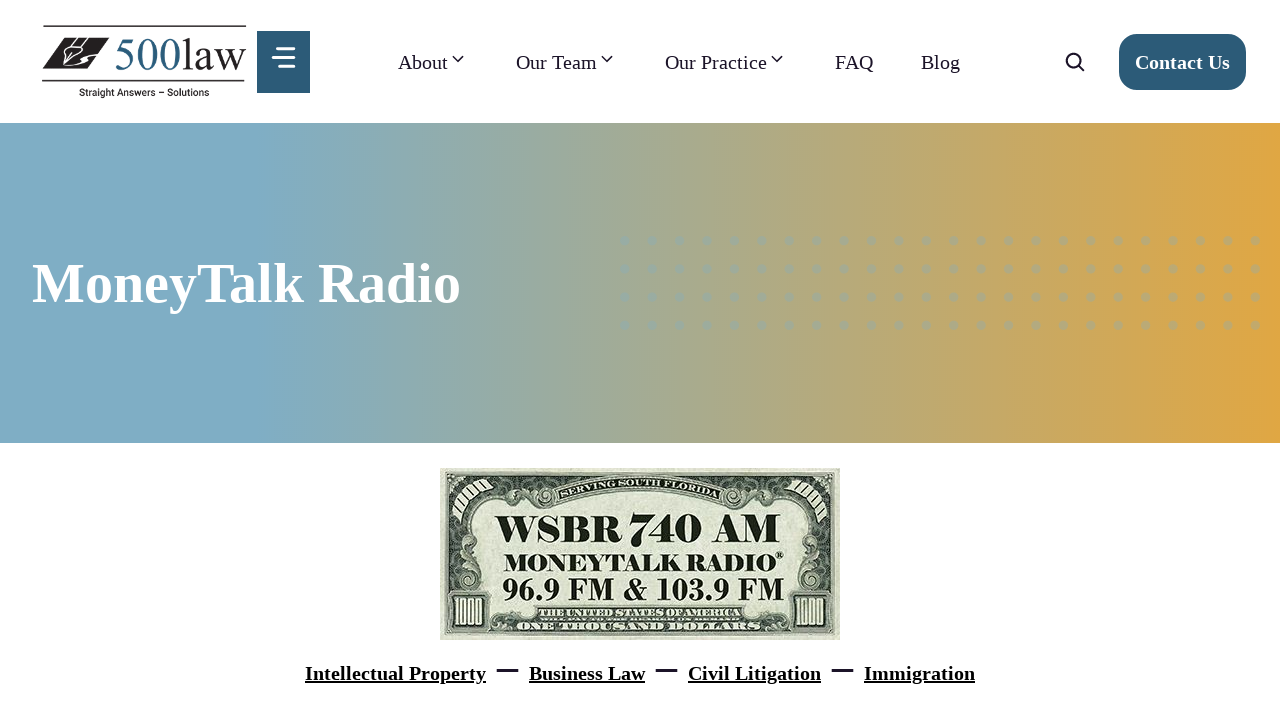

--- FILE ---
content_type: text/html; charset=UTF-8
request_url: https://500law.com/moneytalk-radio/
body_size: 18472
content:
<!DOCTYPE html>
<html lang="en-US" prefix="og: https://ogp.me/ns#">
<head>
	<meta charset="UTF-8">
		<style>img:is([sizes="auto" i], [sizes^="auto," i]) { contain-intrinsic-size: 3000px 1500px }</style>
	<meta name="viewport" content="width=device-width, initial-scale=1">
<!-- Search Engine Optimization by Rank Math PRO - https://rankmath.com/ -->
<title>Legal News &amp; Review | Santucci Priore, P.L.</title>
<meta name="description" content="Listen to “Legal News &amp; Review,” with hosts Michael I. Santucci, Philip Bell and Gary Singer and Gary Ostrow."/>
<meta name="robots" content="follow, index, max-snippet:-1, max-video-preview:-1, max-image-preview:large"/>
<link rel="canonical" href="https://500law.com/moneytalk-radio/" />
<meta property="og:locale" content="en_US" />
<meta property="og:type" content="article" />
<meta property="og:title" content="Legal News &amp; Review | Santucci Priore" />
<meta property="og:description" content="Listen to “Legal News &amp; Review,” recipient of the Florida Bar’s Award of Excellence, with hosts Michael I. Santucci, Philip Bell and Gary Singer and Gary Ostrow." />
<meta property="og:url" content="https://500law.com/moneytalk-radio/" />
<meta property="og:site_name" content="500Law" />
<meta property="og:updated_time" content="2025-09-22T03:50:58+00:00" />
<meta property="og:image" content="https://500law.com/wp-content/uploads/2017/03/image001-1024x1024.jpg" />
<meta property="og:image:secure_url" content="https://500law.com/wp-content/uploads/2017/03/image001-1024x1024.jpg" />
<meta property="og:image:width" content="1024" />
<meta property="og:image:height" content="1024" />
<meta property="og:image:alt" content="MoneyTalk Radio" />
<meta property="og:image:type" content="image/jpeg" />
<meta property="article:published_time" content="2017-03-08T16:30:53+00:00" />
<meta property="article:modified_time" content="2025-09-22T03:50:58+00:00" />
<meta name="twitter:card" content="summary_large_image" />
<meta name="twitter:title" content="Legal News &amp; Review | Santucci Priore" />
<meta name="twitter:description" content="Listen to “Legal News &amp; Review,” recipient of the Florida Bar’s Award of Excellence, with hosts Michael I. Santucci, Philip Bell and Gary Singer and Gary Ostrow." />
<meta name="twitter:image" content="https://500law.com/wp-content/uploads/2017/03/image001-1024x1024.jpg" />
<meta name="twitter:label1" content="Time to read" />
<meta name="twitter:data1" content="Less than a minute" />
<script type="application/ld+json" class="rank-math-schema-pro">{"@context":"https://schema.org","@graph":[{"@type":["Person","Organization"],"@id":"https://500law.com/#person","name":"Santucci Priore, PL","logo":{"@type":"ImageObject","@id":"https://500law.com/#logo","url":"https://500law.com/wp-content/uploads/2023/01/cropped-cropped-500-Law_logo-FINAL-2-1-150x80.png","contentUrl":"https://500law.com/wp-content/uploads/2023/01/cropped-cropped-500-Law_logo-FINAL-2-1-150x80.png","caption":"500Law","inLanguage":"en-US"},"image":{"@type":"ImageObject","@id":"https://500law.com/#logo","url":"https://500law.com/wp-content/uploads/2023/01/cropped-cropped-500-Law_logo-FINAL-2-1-150x80.png","contentUrl":"https://500law.com/wp-content/uploads/2023/01/cropped-cropped-500-Law_logo-FINAL-2-1-150x80.png","caption":"500Law","inLanguage":"en-US"}},{"@type":"WebSite","@id":"https://500law.com/#website","url":"https://500law.com","name":"500Law","publisher":{"@id":"https://500law.com/#person"},"inLanguage":"en-US"},{"@type":"ImageObject","@id":"https://500law.com/wp-content/uploads/2017/03/image001.jpg","url":"https://500law.com/wp-content/uploads/2017/03/image001.jpg","width":"400","height":"172","inLanguage":"en-US"},{"@type":"WebPage","@id":"https://500law.com/moneytalk-radio/#webpage","url":"https://500law.com/moneytalk-radio/","name":"Legal News &amp; Review | Santucci Priore, P.L.","datePublished":"2017-03-08T16:30:53+00:00","dateModified":"2025-09-22T03:50:58+00:00","isPartOf":{"@id":"https://500law.com/#website"},"primaryImageOfPage":{"@id":"https://500law.com/wp-content/uploads/2017/03/image001.jpg"},"inLanguage":"en-US"},{"@type":"Person","@id":"https://500law.com/moneytalk-radio/#author","name":"500law","image":{"@type":"ImageObject","@id":"https://secure.gravatar.com/avatar/7784f1ac282140b0cefe8fc9cf74113bb98a2c4de11d22353cd3b151ae372995?s=96&amp;d=mm&amp;r=g","url":"https://secure.gravatar.com/avatar/7784f1ac282140b0cefe8fc9cf74113bb98a2c4de11d22353cd3b151ae372995?s=96&amp;d=mm&amp;r=g","caption":"500law","inLanguage":"en-US"}},{"@type":"Article","headline":"Legal News &amp; Review | Santucci Priore, P.L.","datePublished":"2017-03-08T16:30:53+00:00","dateModified":"2025-09-22T03:50:58+00:00","author":{"@id":"https://500law.com/moneytalk-radio/#author","name":"500law"},"publisher":{"@id":"https://500law.com/#person"},"description":"Listen to \u201cLegal News &amp; Review,\u201d with hosts Michael I. Santucci, Philip Bell and Gary Singer and Gary Ostrow.","name":"Legal News &amp; Review | Santucci Priore, P.L.","@id":"https://500law.com/moneytalk-radio/#richSnippet","isPartOf":{"@id":"https://500law.com/moneytalk-radio/#webpage"},"image":{"@id":"https://500law.com/wp-content/uploads/2017/03/image001.jpg"},"inLanguage":"en-US","mainEntityOfPage":{"@id":"https://500law.com/moneytalk-radio/#webpage"}}]}</script>
<!-- /Rank Math WordPress SEO plugin -->

<link rel="alternate" type="application/rss+xml" title="500law &raquo; Feed" href="https://500law.com/feed/" />
<link rel="alternate" type="application/rss+xml" title="500law &raquo; Comments Feed" href="https://500law.com/comments/feed/" />
<script>
window._wpemojiSettings = {"baseUrl":"https:\/\/s.w.org\/images\/core\/emoji\/16.0.1\/72x72\/","ext":".png","svgUrl":"https:\/\/s.w.org\/images\/core\/emoji\/16.0.1\/svg\/","svgExt":".svg","source":{"concatemoji":"https:\/\/500law.com\/wp-includes\/js\/wp-emoji-release.min.js?ver=6.8.3"}};
/*! This file is auto-generated */
!function(s,n){var o,i,e;function c(e){try{var t={supportTests:e,timestamp:(new Date).valueOf()};sessionStorage.setItem(o,JSON.stringify(t))}catch(e){}}function p(e,t,n){e.clearRect(0,0,e.canvas.width,e.canvas.height),e.fillText(t,0,0);var t=new Uint32Array(e.getImageData(0,0,e.canvas.width,e.canvas.height).data),a=(e.clearRect(0,0,e.canvas.width,e.canvas.height),e.fillText(n,0,0),new Uint32Array(e.getImageData(0,0,e.canvas.width,e.canvas.height).data));return t.every(function(e,t){return e===a[t]})}function u(e,t){e.clearRect(0,0,e.canvas.width,e.canvas.height),e.fillText(t,0,0);for(var n=e.getImageData(16,16,1,1),a=0;a<n.data.length;a++)if(0!==n.data[a])return!1;return!0}function f(e,t,n,a){switch(t){case"flag":return n(e,"\ud83c\udff3\ufe0f\u200d\u26a7\ufe0f","\ud83c\udff3\ufe0f\u200b\u26a7\ufe0f")?!1:!n(e,"\ud83c\udde8\ud83c\uddf6","\ud83c\udde8\u200b\ud83c\uddf6")&&!n(e,"\ud83c\udff4\udb40\udc67\udb40\udc62\udb40\udc65\udb40\udc6e\udb40\udc67\udb40\udc7f","\ud83c\udff4\u200b\udb40\udc67\u200b\udb40\udc62\u200b\udb40\udc65\u200b\udb40\udc6e\u200b\udb40\udc67\u200b\udb40\udc7f");case"emoji":return!a(e,"\ud83e\udedf")}return!1}function g(e,t,n,a){var r="undefined"!=typeof WorkerGlobalScope&&self instanceof WorkerGlobalScope?new OffscreenCanvas(300,150):s.createElement("canvas"),o=r.getContext("2d",{willReadFrequently:!0}),i=(o.textBaseline="top",o.font="600 32px Arial",{});return e.forEach(function(e){i[e]=t(o,e,n,a)}),i}function t(e){var t=s.createElement("script");t.src=e,t.defer=!0,s.head.appendChild(t)}"undefined"!=typeof Promise&&(o="wpEmojiSettingsSupports",i=["flag","emoji"],n.supports={everything:!0,everythingExceptFlag:!0},e=new Promise(function(e){s.addEventListener("DOMContentLoaded",e,{once:!0})}),new Promise(function(t){var n=function(){try{var e=JSON.parse(sessionStorage.getItem(o));if("object"==typeof e&&"number"==typeof e.timestamp&&(new Date).valueOf()<e.timestamp+604800&&"object"==typeof e.supportTests)return e.supportTests}catch(e){}return null}();if(!n){if("undefined"!=typeof Worker&&"undefined"!=typeof OffscreenCanvas&&"undefined"!=typeof URL&&URL.createObjectURL&&"undefined"!=typeof Blob)try{var e="postMessage("+g.toString()+"("+[JSON.stringify(i),f.toString(),p.toString(),u.toString()].join(",")+"));",a=new Blob([e],{type:"text/javascript"}),r=new Worker(URL.createObjectURL(a),{name:"wpTestEmojiSupports"});return void(r.onmessage=function(e){c(n=e.data),r.terminate(),t(n)})}catch(e){}c(n=g(i,f,p,u))}t(n)}).then(function(e){for(var t in e)n.supports[t]=e[t],n.supports.everything=n.supports.everything&&n.supports[t],"flag"!==t&&(n.supports.everythingExceptFlag=n.supports.everythingExceptFlag&&n.supports[t]);n.supports.everythingExceptFlag=n.supports.everythingExceptFlag&&!n.supports.flag,n.DOMReady=!1,n.readyCallback=function(){n.DOMReady=!0}}).then(function(){return e}).then(function(){var e;n.supports.everything||(n.readyCallback(),(e=n.source||{}).concatemoji?t(e.concatemoji):e.wpemoji&&e.twemoji&&(t(e.twemoji),t(e.wpemoji)))}))}((window,document),window._wpemojiSettings);
</script>
<link rel='stylesheet' id='generatepress-fonts-css' href='https://500law.com/wp-content/uploads/generatepress/fonts/fonts.css?ver=1758496236' media='all' />
<style id='wp-emoji-styles-inline-css'>

	img.wp-smiley, img.emoji {
		display: inline !important;
		border: none !important;
		box-shadow: none !important;
		height: 1em !important;
		width: 1em !important;
		margin: 0 0.07em !important;
		vertical-align: -0.1em !important;
		background: none !important;
		padding: 0 !important;
	}
</style>
<link rel='stylesheet' id='wp-block-library-css' href='https://500law.com/wp-includes/css/dist/block-library/style.min.css?ver=6.8.3' media='all' />
<style id='classic-theme-styles-inline-css'>
/*! This file is auto-generated */
.wp-block-button__link{color:#fff;background-color:#32373c;border-radius:9999px;box-shadow:none;text-decoration:none;padding:calc(.667em + 2px) calc(1.333em + 2px);font-size:1.125em}.wp-block-file__button{background:#32373c;color:#fff;text-decoration:none}
</style>
<style id='safe-svg-svg-icon-style-inline-css'>
.safe-svg-cover{text-align:center}.safe-svg-cover .safe-svg-inside{display:inline-block;max-width:100%}.safe-svg-cover svg{fill:currentColor;height:100%;max-height:100%;max-width:100%;width:100%}

</style>
<style id='global-styles-inline-css'>
:root{--wp--preset--aspect-ratio--square: 1;--wp--preset--aspect-ratio--4-3: 4/3;--wp--preset--aspect-ratio--3-4: 3/4;--wp--preset--aspect-ratio--3-2: 3/2;--wp--preset--aspect-ratio--2-3: 2/3;--wp--preset--aspect-ratio--16-9: 16/9;--wp--preset--aspect-ratio--9-16: 9/16;--wp--preset--color--black: #000000;--wp--preset--color--cyan-bluish-gray: #abb8c3;--wp--preset--color--white: #ffffff;--wp--preset--color--pale-pink: #f78da7;--wp--preset--color--vivid-red: #cf2e2e;--wp--preset--color--luminous-vivid-orange: #ff6900;--wp--preset--color--luminous-vivid-amber: #fcb900;--wp--preset--color--light-green-cyan: #7bdcb5;--wp--preset--color--vivid-green-cyan: #00d084;--wp--preset--color--pale-cyan-blue: #8ed1fc;--wp--preset--color--vivid-cyan-blue: #0693e3;--wp--preset--color--vivid-purple: #9b51e0;--wp--preset--color--contrast: var(--contrast);--wp--preset--color--contrast-2: var(--contrast-2);--wp--preset--color--contrast-3: var(--contrast-3);--wp--preset--color--base: var(--base);--wp--preset--color--base-2: var(--base-2);--wp--preset--color--base-3: var(--base-3);--wp--preset--color--accent: var(--accent);--wp--preset--color--accent-2: var(--accent-2);--wp--preset--color--accent-3: var(--accent-3);--wp--preset--gradient--vivid-cyan-blue-to-vivid-purple: linear-gradient(135deg,rgba(6,147,227,1) 0%,rgb(155,81,224) 100%);--wp--preset--gradient--light-green-cyan-to-vivid-green-cyan: linear-gradient(135deg,rgb(122,220,180) 0%,rgb(0,208,130) 100%);--wp--preset--gradient--luminous-vivid-amber-to-luminous-vivid-orange: linear-gradient(135deg,rgba(252,185,0,1) 0%,rgba(255,105,0,1) 100%);--wp--preset--gradient--luminous-vivid-orange-to-vivid-red: linear-gradient(135deg,rgba(255,105,0,1) 0%,rgb(207,46,46) 100%);--wp--preset--gradient--very-light-gray-to-cyan-bluish-gray: linear-gradient(135deg,rgb(238,238,238) 0%,rgb(169,184,195) 100%);--wp--preset--gradient--cool-to-warm-spectrum: linear-gradient(135deg,rgb(74,234,220) 0%,rgb(151,120,209) 20%,rgb(207,42,186) 40%,rgb(238,44,130) 60%,rgb(251,105,98) 80%,rgb(254,248,76) 100%);--wp--preset--gradient--blush-light-purple: linear-gradient(135deg,rgb(255,206,236) 0%,rgb(152,150,240) 100%);--wp--preset--gradient--blush-bordeaux: linear-gradient(135deg,rgb(254,205,165) 0%,rgb(254,45,45) 50%,rgb(107,0,62) 100%);--wp--preset--gradient--luminous-dusk: linear-gradient(135deg,rgb(255,203,112) 0%,rgb(199,81,192) 50%,rgb(65,88,208) 100%);--wp--preset--gradient--pale-ocean: linear-gradient(135deg,rgb(255,245,203) 0%,rgb(182,227,212) 50%,rgb(51,167,181) 100%);--wp--preset--gradient--electric-grass: linear-gradient(135deg,rgb(202,248,128) 0%,rgb(113,206,126) 100%);--wp--preset--gradient--midnight: linear-gradient(135deg,rgb(2,3,129) 0%,rgb(40,116,252) 100%);--wp--preset--font-size--small: 13px;--wp--preset--font-size--medium: 20px;--wp--preset--font-size--large: 36px;--wp--preset--font-size--x-large: 42px;--wp--preset--spacing--20: 0.44rem;--wp--preset--spacing--30: 0.67rem;--wp--preset--spacing--40: 1rem;--wp--preset--spacing--50: 1.5rem;--wp--preset--spacing--60: 2.25rem;--wp--preset--spacing--70: 3.38rem;--wp--preset--spacing--80: 5.06rem;--wp--preset--shadow--natural: 6px 6px 9px rgba(0, 0, 0, 0.2);--wp--preset--shadow--deep: 12px 12px 50px rgba(0, 0, 0, 0.4);--wp--preset--shadow--sharp: 6px 6px 0px rgba(0, 0, 0, 0.2);--wp--preset--shadow--outlined: 6px 6px 0px -3px rgba(255, 255, 255, 1), 6px 6px rgba(0, 0, 0, 1);--wp--preset--shadow--crisp: 6px 6px 0px rgba(0, 0, 0, 1);}:where(.is-layout-flex){gap: 0.5em;}:where(.is-layout-grid){gap: 0.5em;}body .is-layout-flex{display: flex;}.is-layout-flex{flex-wrap: wrap;align-items: center;}.is-layout-flex > :is(*, div){margin: 0;}body .is-layout-grid{display: grid;}.is-layout-grid > :is(*, div){margin: 0;}:where(.wp-block-columns.is-layout-flex){gap: 2em;}:where(.wp-block-columns.is-layout-grid){gap: 2em;}:where(.wp-block-post-template.is-layout-flex){gap: 1.25em;}:where(.wp-block-post-template.is-layout-grid){gap: 1.25em;}.has-black-color{color: var(--wp--preset--color--black) !important;}.has-cyan-bluish-gray-color{color: var(--wp--preset--color--cyan-bluish-gray) !important;}.has-white-color{color: var(--wp--preset--color--white) !important;}.has-pale-pink-color{color: var(--wp--preset--color--pale-pink) !important;}.has-vivid-red-color{color: var(--wp--preset--color--vivid-red) !important;}.has-luminous-vivid-orange-color{color: var(--wp--preset--color--luminous-vivid-orange) !important;}.has-luminous-vivid-amber-color{color: var(--wp--preset--color--luminous-vivid-amber) !important;}.has-light-green-cyan-color{color: var(--wp--preset--color--light-green-cyan) !important;}.has-vivid-green-cyan-color{color: var(--wp--preset--color--vivid-green-cyan) !important;}.has-pale-cyan-blue-color{color: var(--wp--preset--color--pale-cyan-blue) !important;}.has-vivid-cyan-blue-color{color: var(--wp--preset--color--vivid-cyan-blue) !important;}.has-vivid-purple-color{color: var(--wp--preset--color--vivid-purple) !important;}.has-black-background-color{background-color: var(--wp--preset--color--black) !important;}.has-cyan-bluish-gray-background-color{background-color: var(--wp--preset--color--cyan-bluish-gray) !important;}.has-white-background-color{background-color: var(--wp--preset--color--white) !important;}.has-pale-pink-background-color{background-color: var(--wp--preset--color--pale-pink) !important;}.has-vivid-red-background-color{background-color: var(--wp--preset--color--vivid-red) !important;}.has-luminous-vivid-orange-background-color{background-color: var(--wp--preset--color--luminous-vivid-orange) !important;}.has-luminous-vivid-amber-background-color{background-color: var(--wp--preset--color--luminous-vivid-amber) !important;}.has-light-green-cyan-background-color{background-color: var(--wp--preset--color--light-green-cyan) !important;}.has-vivid-green-cyan-background-color{background-color: var(--wp--preset--color--vivid-green-cyan) !important;}.has-pale-cyan-blue-background-color{background-color: var(--wp--preset--color--pale-cyan-blue) !important;}.has-vivid-cyan-blue-background-color{background-color: var(--wp--preset--color--vivid-cyan-blue) !important;}.has-vivid-purple-background-color{background-color: var(--wp--preset--color--vivid-purple) !important;}.has-black-border-color{border-color: var(--wp--preset--color--black) !important;}.has-cyan-bluish-gray-border-color{border-color: var(--wp--preset--color--cyan-bluish-gray) !important;}.has-white-border-color{border-color: var(--wp--preset--color--white) !important;}.has-pale-pink-border-color{border-color: var(--wp--preset--color--pale-pink) !important;}.has-vivid-red-border-color{border-color: var(--wp--preset--color--vivid-red) !important;}.has-luminous-vivid-orange-border-color{border-color: var(--wp--preset--color--luminous-vivid-orange) !important;}.has-luminous-vivid-amber-border-color{border-color: var(--wp--preset--color--luminous-vivid-amber) !important;}.has-light-green-cyan-border-color{border-color: var(--wp--preset--color--light-green-cyan) !important;}.has-vivid-green-cyan-border-color{border-color: var(--wp--preset--color--vivid-green-cyan) !important;}.has-pale-cyan-blue-border-color{border-color: var(--wp--preset--color--pale-cyan-blue) !important;}.has-vivid-cyan-blue-border-color{border-color: var(--wp--preset--color--vivid-cyan-blue) !important;}.has-vivid-purple-border-color{border-color: var(--wp--preset--color--vivid-purple) !important;}.has-vivid-cyan-blue-to-vivid-purple-gradient-background{background: var(--wp--preset--gradient--vivid-cyan-blue-to-vivid-purple) !important;}.has-light-green-cyan-to-vivid-green-cyan-gradient-background{background: var(--wp--preset--gradient--light-green-cyan-to-vivid-green-cyan) !important;}.has-luminous-vivid-amber-to-luminous-vivid-orange-gradient-background{background: var(--wp--preset--gradient--luminous-vivid-amber-to-luminous-vivid-orange) !important;}.has-luminous-vivid-orange-to-vivid-red-gradient-background{background: var(--wp--preset--gradient--luminous-vivid-orange-to-vivid-red) !important;}.has-very-light-gray-to-cyan-bluish-gray-gradient-background{background: var(--wp--preset--gradient--very-light-gray-to-cyan-bluish-gray) !important;}.has-cool-to-warm-spectrum-gradient-background{background: var(--wp--preset--gradient--cool-to-warm-spectrum) !important;}.has-blush-light-purple-gradient-background{background: var(--wp--preset--gradient--blush-light-purple) !important;}.has-blush-bordeaux-gradient-background{background: var(--wp--preset--gradient--blush-bordeaux) !important;}.has-luminous-dusk-gradient-background{background: var(--wp--preset--gradient--luminous-dusk) !important;}.has-pale-ocean-gradient-background{background: var(--wp--preset--gradient--pale-ocean) !important;}.has-electric-grass-gradient-background{background: var(--wp--preset--gradient--electric-grass) !important;}.has-midnight-gradient-background{background: var(--wp--preset--gradient--midnight) !important;}.has-small-font-size{font-size: var(--wp--preset--font-size--small) !important;}.has-medium-font-size{font-size: var(--wp--preset--font-size--medium) !important;}.has-large-font-size{font-size: var(--wp--preset--font-size--large) !important;}.has-x-large-font-size{font-size: var(--wp--preset--font-size--x-large) !important;}
:where(.wp-block-post-template.is-layout-flex){gap: 1.25em;}:where(.wp-block-post-template.is-layout-grid){gap: 1.25em;}
:where(.wp-block-columns.is-layout-flex){gap: 2em;}:where(.wp-block-columns.is-layout-grid){gap: 2em;}
:root :where(.wp-block-pullquote){font-size: 1.5em;line-height: 1.6;}
</style>
<link rel='stylesheet' id='megamenu-css' href='https://500law.com/wp-content/uploads/maxmegamenu/style.css?ver=63a1ff' media='all' />
<link rel='stylesheet' id='dashicons-css' href='https://500law.com/wp-includes/css/dashicons.min.css?ver=6.8.3' media='all' />
<link rel='stylesheet' id='generate-style-css' href='https://500law.com/wp-content/themes/generatepress/assets/css/main.min.css?ver=3.6.1' media='all' />
<style id='generate-style-inline-css'>
.is-right-sidebar{width:20%;}.is-left-sidebar{width:20%;}.site-content .content-area{width:100%;}@media (max-width: 1024px){.main-navigation .menu-toggle,.sidebar-nav-mobile:not(#sticky-placeholder){display:block;}.main-navigation ul,.gen-sidebar-nav,.main-navigation:not(.slideout-navigation):not(.toggled) .main-nav > ul,.has-inline-mobile-toggle #site-navigation .inside-navigation > *:not(.navigation-search):not(.main-nav){display:none;}.nav-align-right .inside-navigation,.nav-align-center .inside-navigation{justify-content:space-between;}.has-inline-mobile-toggle .mobile-menu-control-wrapper{display:flex;flex-wrap:wrap;}.has-inline-mobile-toggle .inside-header{flex-direction:row;text-align:left;flex-wrap:wrap;}.has-inline-mobile-toggle .header-widget,.has-inline-mobile-toggle #site-navigation{flex-basis:100%;}.nav-float-left .has-inline-mobile-toggle #site-navigation{order:10;}}
.dynamic-author-image-rounded{border-radius:100%;}.dynamic-featured-image, .dynamic-author-image{vertical-align:middle;}.one-container.blog .dynamic-content-template:not(:last-child), .one-container.archive .dynamic-content-template:not(:last-child){padding-bottom:0px;}.dynamic-entry-excerpt > p:last-child{margin-bottom:0px;}
</style>
<link rel='stylesheet' id='generatepress-dynamic-css' href='https://500law.com/wp-content/uploads/generatepress/style.min.css?ver=1765260908' media='all' />
<link rel='stylesheet' id='generateblocks-global-css' href='https://500law.com/wp-content/uploads/generateblocks/style-global.css?ver=1758496236' media='all' />
<link rel='stylesheet' id='generateblocks-classic-menu-css' href='https://500law.com/wp-content/plugins/generateblocks-pro/dist/classic-menu-style.css?ver=2.3.0' media='all' />
<style id='generateblocks-inline-css'>
:root{--gb-container-width:1264px;}.gb-container .wp-block-image img{vertical-align:middle;}.gb-grid-wrapper .wp-block-image{margin-bottom:0;}.gb-highlight{background:none;}.gb-shape{line-height:0;}.gb-container-link{position:absolute;top:0;right:0;bottom:0;left:0;z-index:99;}.gb-element-6e5dd25a{background-blend-mode:normal;background-image:linear-gradient(90deg,var(--accent-2) 20%,var(--accent-3) 100%);background-position:center;background-repeat:no-repeat;background-size:cover;position:relative}.gb-element-c061335a{position:relative;z-index:5}.gb-element-23ca85fc{padding-left:32px;padding-top:32px}.gb-element-bb69c6de{margin-left:16px;margin-right:16px}@media (max-width:1024px){.gb-element-bb69c6de{margin-bottom:20px;margin-left:32px;margin-top:-8px}}@media (max-width:767px){.gb-element-bb69c6de{margin-bottom:24px;margin-top:-12px}}.gb-element-ed170209{padding-left:15px}@media (max-width:1024px){.gb-element-fdfa8a2d{margin-left:32px}}.gb-shape-c377de6a{align-items:center;bottom:0px;display:inline-flex;filter:opacity(30%);justify-content:flex-end;margin-right:20px;position:absolute;right:0px;top:0px}.gb-shape-c377de6a svg{fill:currentColor;height:auto;color:var(--accent-2);width:50vw}@media (max-width:1024px){.gb-shape-c377de6a svg{width:75vw}}@media (max-width:767px){.gb-shape-c377de6a svg{width:100vw}}.gb-text-9767a6c6{color:var(--base-3);margin-bottom:0px}.gb-text-8be666fc{transition:all 0.5s ease 0s}.gb-text-8be666fc:is(:hover,:focus) .gb-shape svg{color:var(--contrast-3)}.gb-text-8be666fc .gb-shape svg{width:1.1em;height:1.1em;display:block;color:var(--contrast-2)}@media (max-width:1024px){.gb-text-8be666fc:is(:hover,:focus) .gb-shape svg{color:var(--contrast-3)}.gb-text-8be666fc .gb-shape svg{color:var(--contrast-2)}}.gb-text-79295dcd{margin-top:-5px}.gb-site-header-24cc69a1{background-color:#ffffff;padding:24px 32px}@media (max-width:767px){.gb-site-header-24cc69a1{padding-left:24px;padding-right:24px}}.gb-navigation-82c0d7d6{--mobile-transition-speed:500ms;align-items:center;column-gap:1rem;display:flex;margin-left:auto;margin-right:auto;max-width:var(--gb-container-width)}@media (max-width:1024px){.gb-navigation-82c0d7d6{justify-content:space-between}}@media (max-width:767px){.gb-navigation-82c0d7d6{max-width:var(--gb-container-width)}}@media (width > 992px) {.gb-navigation-82c0d7d6 .gb-menu-toggle {display: none;}}@media (max-width: 992px) {.gb-navigation-82c0d7d6 .gb-menu-container:not(.gb-menu-container--toggled) {display: none;}}.gb-media-747bd5f0{display:block;height:auto;max-width:100%;object-fit:cover;width:62px}.gb-media-a032c366{height:auto;max-width:100%;object-fit:cover;width:62px}.gb-menu-toggle-ecbecf1d{align-items:center;background-color:var(--accent);color:#ffffff;column-gap:5px;display:flex;z-index:2;padding:14px}.gb-menu-toggle-ecbecf1d:is(.gb-menu-toggle--toggled,.gb-menu-toggle--toggled:hover,.gb-menu-toggle--toggled:focus){background-color:var(--accent);color:var(--base-3)}.gb-menu-toggle-ecbecf1d:is(:hover,:focus){background-color:var(--accent-2);color:var(--base-3)}.gb-menu-toggle-ecbecf1d svg{width:25px;height:25px;fill:currentColor}@media (max-width:1024px){.gb-menu-toggle-ecbecf1d{border-radius:50px}}.gb-menu-container-ef999700{align-items:center;display:flex;flex-grow:1;justify-content:flex-end}.gb-menu-container-ef999700.gb-menu-container--mobile{background-color:var(--base-2);position:fixed;display:flex;justify-content:flex-start;align-items:flex-start;flex-direction:column;row-gap:2rem}.gb-menu-container-ef999700.gb-menu-container--mobile .gb-menu{flex-direction:column;width:100%;flex-grow:unset}.gb-menu-e7434301{display:flex;flex-grow:1;flex-wrap:wrap;justify-content:center;list-style-type:none;margin:0px;padding:0px}.gb-menu-item-mi434301{color:var(--contrast-2);list-style-type:none;position:relative;margin:0px;padding:0px}.gb-menu-item-mi434301:is(.current-menu-item,.current-menu-item:hover,.current-menu-item:focus){color:var(--contrast-3)}.gb-menu-item-mi434301:is(:hover,:focus){color:var(--contrast-3)}.gb-menu-item-mi434301 .gb-menu-link{display:flex;justify-content:space-between;align-items:center;text-decoration:none;column-gap:10px;padding:1em 24px}@media (max-width:1024px){.gb-menu-item-mi434301 .gb-menu-link{padding-left:32px;padding-right:32px}}@media (max-width:767px){.gb-menu-item-mi434301 .gb-menu-link{padding-left:32px;padding-right:32px}}.gb-sub-menu-sm434301{right:0px;width:200px;z-index:100;margin:0px;padding:0px}.gb-sub-menu-sm434301 .gb-sub-menu{top:0px;right:100%}.gb-sub-menu-sm434301 .menu-item{background-color:#000000;color:#ffffff}
</style>
<link rel='stylesheet' id='generate-blog-images-css' href='https://500law.com/wp-content/plugins/gp-premium/blog/functions/css/featured-images.min.css?ver=2.5.5' media='all' />
<link rel='stylesheet' id='generate-offside-css' href='https://500law.com/wp-content/plugins/gp-premium/menu-plus/functions/css/offside.min.css?ver=2.5.5' media='all' />
<style id='generate-offside-inline-css'>
:root{--gp-slideout-width:265px;}.slideout-navigation.main-navigation{background-color:var(--base-2);}.slideout-navigation.main-navigation .main-nav ul li a{color:var(--accent);}.slideout-navigation.main-navigation ul ul{background-color:var(--base-2);}.slideout-navigation.main-navigation .main-nav ul ul li a{color:var(--accent);}.slideout-navigation.main-navigation .main-nav ul li:not([class*="current-menu-"]):hover > a, .slideout-navigation.main-navigation .main-nav ul li:not([class*="current-menu-"]):focus > a, .slideout-navigation.main-navigation .main-nav ul li.sfHover:not([class*="current-menu-"]) > a{color:var(--accent-2);background-color:var(--base-2);}.slideout-navigation.main-navigation .main-nav ul ul li:not([class*="current-menu-"]):hover > a, .slideout-navigation.main-navigation .main-nav ul ul li:not([class*="current-menu-"]):focus > a, .slideout-navigation.main-navigation .main-nav ul ul li.sfHover:not([class*="current-menu-"]) > a{color:var(--accent-2);background-color:var(--base-2);}.slideout-navigation.main-navigation .main-nav ul li[class*="current-menu-"] > a{color:var(--accent);background-color:var(--base-2);}.slideout-navigation.main-navigation .main-nav ul ul li[class*="current-menu-"] > a{color:var(--accent);background-color:var(--base-2);}.slideout-navigation, .slideout-navigation a{color:var(--accent);}.slideout-navigation button.slideout-exit{color:var(--accent);padding-left:24px;padding-right:24px;}.slide-opened nav.toggled .menu-toggle:before{display:none;}@media (max-width: 1024px){.menu-bar-item.slideout-toggle{display:none;}}
</style>
<link rel='stylesheet' id='generate-navigation-branding-css' href='https://500law.com/wp-content/plugins/gp-premium/menu-plus/functions/css/navigation-branding-flex.min.css?ver=2.5.5' media='all' />
<style id='generate-navigation-branding-inline-css'>
.main-navigation.has-branding.grid-container .navigation-branding, .main-navigation.has-branding:not(.grid-container) .inside-navigation:not(.grid-container) .navigation-branding{margin-left:10px;}.main-navigation .sticky-navigation-logo, .main-navigation.navigation-stick .site-logo:not(.mobile-header-logo){display:none;}.main-navigation.navigation-stick .sticky-navigation-logo{display:block;}.navigation-branding img, .site-logo.mobile-header-logo img{height:60px;width:auto;}.navigation-branding .main-title{line-height:60px;}@media (max-width: 1274px){#site-navigation .navigation-branding, #sticky-navigation .navigation-branding{margin-left:10px;}}@media (max-width: 1024px){.main-navigation.has-branding.nav-align-center .menu-bar-items, .main-navigation.has-sticky-branding.navigation-stick.nav-align-center .menu-bar-items{margin-left:auto;}.navigation-branding{margin-right:auto;margin-left:10px;}.navigation-branding .main-title, .mobile-header-navigation .site-logo{margin-left:10px;}.navigation-branding img, .site-logo.mobile-header-logo{height:60px;}.navigation-branding .main-title{line-height:60px;}}
</style>
<script src="https://500law.com/wp-includes/js/jquery/jquery.min.js?ver=3.7.1" id="jquery-core-js"></script>
<script src="https://500law.com/wp-includes/js/jquery/jquery-migrate.min.js?ver=3.4.1" id="jquery-migrate-js"></script>
<link rel="https://api.w.org/" href="https://500law.com/wp-json/" /><link rel="alternate" title="JSON" type="application/json" href="https://500law.com/wp-json/wp/v2/pages/2614" /><link rel="EditURI" type="application/rsd+xml" title="RSD" href="https://500law.com/xmlrpc.php?rsd" />
<meta name="generator" content="WordPress 6.8.3" />
<link rel='shortlink' href='https://500law.com/?p=2614' />
<link rel="alternate" title="oEmbed (JSON)" type="application/json+oembed" href="https://500law.com/wp-json/oembed/1.0/embed?url=https%3A%2F%2F500law.com%2Fmoneytalk-radio%2F" />
<link rel="alternate" title="oEmbed (XML)" type="text/xml+oembed" href="https://500law.com/wp-json/oembed/1.0/embed?url=https%3A%2F%2F500law.com%2Fmoneytalk-radio%2F&#038;format=xml" />
<script id="google_gtagjs" src="https://www.googletagmanager.com/gtag/js?id=G-5C79VLHF9X" async></script>
<script id="google_gtagjs-inline">
window.dataLayer = window.dataLayer || [];function gtag(){dataLayer.push(arguments);}gtag('js', new Date());gtag('config', 'G-5C79VLHF9X', {} );
</script>
		<style id="wp-custom-css">
			/* ===========================
   500law — Sitewide CSS (cleaned)
   =========================== */

/* ===== Header tweaks: CTA shape + bigger logo ===== */

/* Rectangular primary CTA (soft corners) */
.gb-site-header .gbp-button--primary {
  border-radius: 20px !important;         /* was fully pill */
  padding: 0.75rem 1rem !important;
  line-height: 1.1;
  font-weight: 600;
}

/* Optional: outlined look for .gb-text variant */
.gb-site-header .gbp-button--primary.gb-text {
  border-width: 2px;
  border-style: solid;
  border-color: currentColor;
}

/* Enlarge the logo (desktop + mobile overlay) */
.gb-navigation-82c0d7d6 .gb-media-747bd5f0,
.gb-navigation-82c0d7d6 .gb-media-a032c366 {
  width: clamp(120px, 10vw, 180px) !important;
  height: auto !important;
}

/* Slightly smaller overlay logo on very small phones */
@media (max-width: 480px) {
  .gb-navigation-82c0d7d6 .gb-media-a032c366 { width: 140px !important; }
}

/* ===== Page title / entry-header visibility helpers ===== */

/* Hide the theme's entry header when an attorney profile section exists */
body:has(.attorney-bio) .entry-header,
body:has(.attorney-bio) .entry-title {
  display: none !important;
}

/* Hide theme entry header/title when the Team grid is present */
body:has(.team-index) .entry-header,
body:has(.team-index) .entry-title {
  display: none !important;
}

/* Hide H1 on pages (prevents duplicate headings when blocks provide the title) */
body.page h1.entry-title {
  display: none;
}

/* Hide the podcast subscribe widget in sidebars on archives */
.blog .gb-element-c5c7a7ed,
.archive .gb-element-c5c7a7ed {
  display: none !important;
}

/* ===== Team index ===== */

.team-index { margin: 0; padding: 0; }

.team-index .team-grid {
  display: grid;
  grid-template-columns: repeat(auto-fit, minmax(260px, 320px));
  justify-content: center;                  /* centers last row when odd count */
  gap: 24px;
  margin: 12px auto 0;
  max-width: var(--gb-container-width, 1080px);
  padding: 0 16px;
  box-sizing: border-box;
}

.team-index .team-card {
  background: var(--wp--preset--color--base-2, #fff);
  border: 1px solid rgba(0,0,0,.06);
  border-radius: 10px;
  padding: 16px;
  display: flex;                             /* equal-height cards */
  flex-direction: column;
  gap: 12px;
}

/* Card header: photo + meta */
.team-index .team-card__header {
  display: flex;
  gap: 14px;
  align-items: center;
}

/* Headshot container (kept simple; image will define dimensions) */
.team-index .team-card__photo {
  margin: 0;
  line-height: 0;
}

/* >>> Uniform rectangular headshots (all equal size)  .contact-grid { grid-template-columns: 1fr; }
  .page-id-474 .contact-sidecard { order: 2; } /* form first on mobile */
}

/* Sidebar card */
.page-id-474 .contact-sidecard__card {
  background: #fff;
  border: 1px solid #e6e8ec;
  border-radius: 16px;
  padding: 18px;
  box-shadow: 0 10px 28px rgba(0,0,0,.06);
  display: flex; flex-direction: column; gap: 14px;
  position: sticky; top: 96px;
}

/* Responsive map */
.page-id-474 .contact-sidecard__map { border-radius: 12px; overflow: hidden; aspect-ratio: 4/3; background: #f4f6f8; }
.page-id-474 .contact-sidecard__map iframe { width: 100%; height: 100%; border: 0; display: block; }

/* Let legacy FS Contact form expand next to the sidebar */
.page-id-474 #FSContact10,
.page-id-474 #FSContact10 form,
.page-id-474 #FSContact10 [style*="max-width"] {
  max-width: unset !important;
  width: 100% !important;
}

/* Optional: make the disclaimer span whole width */
.page-id-474 .contact-disclaimer { grid-column: 1 / -1; display: block; }

/* ===== Site content top spacing reset (prevents double space under header) ===== */

.site-content {
  margin-top: 0 !important;
  padding-top: 0 !important;
  display: flow-root; /* prevent margin collapse */
}

.site-content > *:first-child { margin-top: 0 !important; }

.site-content .site-main,
.site-content .inside-article,
.site-content .entry-content {
  margin-top: 0 !important;
  padding-top: 0 !important;
}

/* Example section that might push down content (keep tight) */
.gbp-section.gb-element-6e5dd25a { margin-bottom: 0 !important; }

/* ===== Attorney pages — layout/typography safety ===== */

.attorney-hero,
.attorney-hero-left,
.attorney-hero-meta { min-width: 0 !important; }

.attorney-hero,
.attorney-hero * {
  writing-mode: horizontal-tb !important;
  -webkit-writing-mode: horizontal-tb !important;
  text-orientation: mixed !important;
  transform: none !important;
  rotate: none !important;
}

.attorney-hero-meta {
  display: block !important;
  width: auto !important;
  max-width: 100% !important;
  white-space: normal !important;
  word-break: normal !important;
  overflow-wrap: break-word;
  letter-spacing: normal !important;
}

.attorney-hero-name,
.attorney-hero-title,
.attorney-hero-meta p {
  display: block !important;
  width: auto !important;
  max-width: 100% !important;
  margin: 0 0 .25em 0 !important;
  line-height: 1.2 !important;
}

/* Neutralize rogue inline widths that force 1–2ch columns */
.attorney-hero-meta[style*="width:"],
.attorney-hero-meta p[style*="width:"],
.attorney-hero-meta [style*="max-width:1ch"],
.attorney-hero-meta [style*="max-width:2ch"],
.attorney-hero-meta [style*="width:1ch"],
.attorney-hero-meta [style*="width:2ch"] {
  width: auto !important;
  max-width: 100% !important;
}

/* Mobile typography scale (safe) */
@media (max-width: 640px) {
  .attorney-bio .attorney-hero-name  { font-size: clamp(20px, 6vw, 28px); }
  .attorney-bio .attorney-hero-title { font-size: clamp(14px, 4.2vw, 18px); opacity: .9; }
}
/* Team card CTAs — balanced size */
.team-index .wp-block-buttons {
  margin-top: auto;
  gap: 10px;
  flex-wrap: wrap;
}

.team-index .wp-block-button__link {
  font-size: 0.85rem;
  line-height: 1.2;
  padding: 7px 14px;
  border-radius: 6px;
  font-weight: 600;
  transition: background .2s ease, color .2s ease, transform .15s ease;
}

/* Default (View) button = brand blue */
.team-index .wp-block-button.is-style-fill:first-child .wp-block-button__link {
  background: #2c5b78 !important;   /* deep blue */
  color: #fff !important;
}
.team-index .wp-block-button.is-style-fill:first-child .wp-block-button__link:hover {
  background: #244a63 !important;   /* darker hover */
  transform: translateY(-1px);
}

/* Contact button = accent gold */
.team-index .wp-block-button.is-style-outline:last-child .wp-block-button__link {
  background: #7FAEC5 !important;
  color: #ffffff !important;
  border: 1px solid #e0a743 !important;
}
.team-index .wp-block-button.is-style-outline:last-child .wp-block-button__link:hover {
  background: #d79a2f !important;   /* darker gold */
  color: #0f172a !important;
  transform: translateY(-1px);
}

/* Mobile: scale down slightly */
@media (max-width: 640px) {
  .team-index .wp-block-button__link {
    font-size: 0.8rem;
    padding: 6px 12px;
  }
}


/* ===== Global Typography — Palatino / Book Antiqua ===== */

/* Base body text */
body {
  font-size: 20px !important;
  line-height: 1.6 !important;
  font-family: "Palatino Linotype", "Book Antiqua", Palatino, Georgia, "Times New Roman", Times, serif !important;
}

/* Paragraphs, lists, links, spans */
body p,
body li,
body a,
body span {
  font-size: 20px !important;
  line-height: 1.6 !important;
  font-family: "Palatino Linotype", "Book Antiqua", Palatino, Georgia, "Times New Roman", Times, serif !important;
}

/* Headings */
h1, .wp-block-heading h1 {
  font-size: clamp(40px, 5vw, 56px) !important;
  line-height: 1.15 !important;
  font-weight: 700 !important;
  font-family: "Palatino Linotype", "Book Antiqua", Palatino, Georgia, "Times New Roman", Times, serif !important;
}
h2, .wp-block-heading h2 {
  font-size: clamp(30px, 3.8vw, 42px) !important;
  line-height: 1.25 !important;
  font-weight: 700 !important;
  font-family: "Palatino Linotype", "Book Antiqua", Palatino, Georgia, "Times New Roman", Times, serif !important;
}
h3, .wp-block-heading h3 {
  font-size: clamp(24px, 3vw, 32px) !important;
  line-height: 1.3 !important;
  font-weight: 600 !important;
  font-family: "Palatino Linotype", "Book Antiqua", Palatino, Georgia, "Times New Roman", Times, serif !important;
}
h4, .wp-block-heading h4 {
  font-size: 22px !important;
  line-height: 1.35 !important;
  font-weight: 600 !important;
  font-family: "Palatino Linotype", "Book Antiqua", Palatino, Georgia, "Times New Roman", Times, serif !important;
}

/* Buttons */
.wp-block-button__link,
button,
input[type="submit"] {
  font-size: 18px !important;
  line-height: 1.25 !important;
  font-weight: 600 !important;
  font-family: "Palatino Linotype", "Book Antiqua", Palatino, Georgia, "Times New Roman", Times, serif !important;
}
/* ===== CTA Strip button — force accent gold in the dark band ===== */
section.cta-strip .wp-block-button__link,
section.cta-strip .wp-element-button {
  background: #e0a743 !important;     /* accent gold */
  color: #0f172a !important;          /* dark ink text */
  border: 2px solid #e0a743 !important;
  border-radius: 8px;                  /* slight rounding */
  padding: 0.7rem 1.2rem;
  font-weight: 700;
  line-height: 1.2;
  text-decoration: none;
  box-shadow: 0 4px 12px rgba(0,0,0,.15);
  transition: transform .15s ease, box-shadow .15s ease, filter .15s ease;
}

section.cta-strip .wp-block-button__link:hover,
section.cta-strip .wp-element-button:hover {
  transform: translateY(-1px);
  filter: brightness(.98) saturate(1.02);
  box-shadow: 0 6px 16px rgba(0,0,0,.18);
}

/* If you ever add an outline variant inside the strip */
section.cta-strip .is-style-outline .wp-block-button__link {
  background: transparent !important;
  color: #e0a743 !important;
  border: 2px solid #e0a743 !important;
}
/* ===== Attorney Profile Page — narrower main content ===== */
.attorney-bio__main {
  max-width: 800px;       /* adjust this number to taste */
  margin-left: auto;
  margin-right: auto;
  padding: 0 20px;        /* add some side padding for comfort */
  box-sizing: border-box;
}

/* On smaller screens, let it expand full width */
@media (max-width: 900px) {
  .attorney-bio__main {
    max-width: 100%;
    padding: 0 16px;
  }
}
/* ===== Nav dropdown fix: stacking, background, clickability ===== */

/* Make the header/nav a top stacking context */
.site-header,
.inside-navigation,
.gb-navigation-82c0d7d6 {
  position: relative;
  z-index: 9999;                 /* sits above page content/hero/video */
  overflow: visible !important;  /* don't clip dropdowns */
}

/* Ensure the dropdown panels are above everything and clickable */
.site-header .main-navigation .sub-menu,
.gb-navigation-82c0d7d6 .sub-menu {
  position: absolute;            /* GP already does, reinforce */
  z-index: 10000;
  background: #2c5b78;           /* solid brand blue so nothing "shows through" */
  color: #fff;
  border: 1px solid rgba(0,0,0,.08);
  box-shadow: 0 10px 24px rgba(0,0,0,.18);
  overflow: visible;
}

/* Submenu links */
.site-header .main-navigation .sub-menu a,
.gb-navigation-82c0d7d6 .sub-menu a {
  color: #fff !important;
  background: transparent !important;
}

/* If your theme adds translucent/glassy menus, neutralize them here */
.site-header .main-navigation .sub-menu,
.gb-navigation-82c0d7d6 .sub-menu {
  backdrop-filter: none !important;
  -webkit-backdrop-filter: none !important;
}

/* Prevent parent wrappers from creating clipping/stacking bugs */
.main-navigation,
.main-navigation ul,
.gb-navigation-82c0d7d6 ul {
  overflow: visible !important;
}

/* If you use a sticky header, keep it on top while sticking */
.site-header.is-sticky,
.site-header.sticky-enabled,
.site-header.stuck {
  position: sticky;
  top: 0;
  z-index: 10001;
}

/* Common cause: hero/media overlay sitting above the menu */
.gbp-hero .media,
.gbp-hero::before,
.gbp-hero::after {
  pointer-events: none !important; /* never intercept clicks */
  z-index: 0 !important;           /* keep them under the header */
}

/* Another common cause: any section directly under the header with high z-index */
.site-content > *:first-child {
  position: relative;
  z-index: 1;                      /* stays below header (9999) */
}

/* Mobile / overlay menus (if using GeneratePress off-canvas) */
.slideout-navigation,
.offside--left,
.offside--right,
.gb-mobile-menu,
.gb-off-canvas {
  z-index: 10002 !important;       /* above header/content while open */
}

.slideout-navigation .sub-menu,
.gb-mobile-menu .sub-menu {
  background: #2c5b78 !important;
  color: #fff !important;
}
/* --- Team headshots: force equal squares, theme-proof --- */

/* 1) Set a single size variable so you can tweak once */
:root {
  --headshot-size: 148px; /* matches your smallest sources (131×148) */
}

/* 2) Square container that crops overflow */
.team-index .team-card__photo {
  width: var(--headshot-size);
  aspect-ratio: 1 / 1;     /* perfect square */
  overflow: hidden;
  border-radius: 12px;
  margin: 0 auto;          /* center the photo in the card */
  display: block;
  line-height: 0;          /* kill inline-gap artifacts */
}

/* 3) Image fills the square and ignores theme defaults */
.team-index .team-card__photo img {
  width: 100% !important;
  height: 100% !important;   /* beat height:auto from themes */
  max-width: none !important;/* avoid shrinking by container rules */
  object-fit: cover;         /* crop evenly */
  object-position: 50% 20%;  /* keep faces a bit higher; adjust if needed */
  display: block;
}

/* (Optional) Bump size on larger screens without blurring too much */
@media (min-width: 1024px) {
  :root { --headshot-size: 164px; }
}
/* --- Team headshots: same physical square everywhere, no shrinking --- */
:root { --headshot-size: 148px; }

/* Ensure the header is flex (if it isn't already) */
.team-index .team-card__header {
  display: flex;
  align-items: center;
  gap: 1rem;
}

/* Square cannot shrink in flex layout */
.team-index .team-card__photo {
  width: var(--headshot-size);
  aspect-ratio: 1 / 1;
  overflow: hidden;
  border-radius: 12px;
  line-height: 0;
  /* lock size in flex row */
  flex: 0 0 var(--headshot-size); /* grow:0, shrink:0, basis:size */
}

/* Image must fill the square regardless of theme defaults */
.team-index .team-card__photo img {
  width: 100% !important;
  height: 100% !important;
  max-width: none !important;
  object-fit: cover;
  display: block;
}

/* Safety: don't let generic img/figure rules override size */
.team-index .team-card__photo,
.team-index .team-card__photo img {
  box-sizing: border-box;
}
/* Team card header: stack vertically */
.team-card__header {
  display: flex;
  flex-direction: column; /* stack name/title above image */
  align-items: center;    /* center everything */
  text-align: center;
  gap: 0.5rem;
}

/* Lock image squares */
:root { --headshot-size: 148px; }

.team-card__photo {
  width: var(--headshot-size);
  aspect-ratio: 1 / 1;
  overflow: hidden;
  border-radius: 12px;
  line-height: 0;
}

.team-card__photo img {
  width: 100% !important;
  height: 100% !important;
  max-width: none !important;
  object-fit: cover;
  display: block;
}
/* Add padding/spacing after the gradient section */
.gbp-section.gb-element-6e5dd25a {
  margin-bottom: 25px !important;   /* adjust value as needed */
}
/* HERO CTA row: make sure it lays out and sits above the video/scrim */
.gbp-hero .cta-row{
  display:flex;
  flex-wrap:wrap;
  gap:12px;
  margin-top:18px;
  position:relative;
  z-index:2;
}

/* Base shape for both anchors (even without .wp-block-button wrapper) */
.gbp-hero .cta-row .wp-block-button__link,
.gbp-hero .cta-row .wp-element-button{
  display:inline-flex;
  align-items:center;
  justify-content:center;
  border-radius:9999px;
  padding:.9rem 1.25rem;
  font-weight:600;
  line-height:1;
  text-decoration:none;
  box-shadow:0 6px 18px rgba(0,0,0,.12);
  transition:transform .15s ease, filter .15s ease, box-shadow .15s ease;
}

/* Primary = GOLD (non-outline) */
.gbp-hero .cta-row .wp-block-button__link:not(.is-style-outline),
.gbp-hero .cta-row .wp-element-button:not(.is-style-outline){
  background:#e0a743 !important;
  border:2px solid #e0a743 !important;
  color:#0f172a !important;
}
.gbp-hero .cta-row .wp-block-button__link:not(.is-style-outline):hover,
.gbp-hero .cta-row .wp-element-button:not(.is-style-outline):hover{
  transform:translateY(-1px);
  filter:brightness(.96) saturate(1.02);
}

/* Secondary = ghost (white outline) */
.gbp-hero .cta-row .wp-block-button__link.is-style-outline,
.gbp-hero .cta-row .wp-element-button.is-style-outline{
  background:transparent !important;
  color:#ffffff !important;
  border:2px solid rgba(255,255,255,.92) !important;
}
/* HERO eyebrow/tagline: remove stray gold line */
.gbp-hero .gbp-section__tagline {
  border-left: 0 !important;   /* kill vertical accent */
  border-bottom: 0 !important; /* kill full-width line */
  padding-left: 0 !important;  /* remove spacing for old border */
  color:#fff;                  /* ensure eyebrow text stays white */
  position:relative;
  display:inline-block;
  padding-bottom:8px;          /* space for the accent underline */
}

/* Keep only the short gold underline accent */
.gbp-hero .gbp-section__tagline::after {
  content:"";
  position:absolute;
  left:0;
  bottom:0;
  width:min(180px,55%);   /* short underline */
  height:8px;
  background:#e0a743;
  border-radius:6px;
}
/* Restore Customizer control of logo size */
.gb-navigation-82c0d7d6 .navigation-branding .gb-media-747bd5f0,
.gb-navigation-82c0d7d6 .navigation-branding .gb-media-a032c366 {
width: unset !important;
height: auto !important;
}

@media (max-width: 480px) {
.gb-navigation-82c0d7d6 .navigation-branding .gb-media-a032c366 {
width: unset !important;
}
}

.navigation-branding img,
.site-logo a img {
width: unset !important;
height: auto !important;
max-width: 100%;
}
/* Replace 'Latest Episodes' with 'Latest Posts' in the archive/blog sidebar */
.blog .gb-text-c4fc3e7f,
.archive .gb-text-c4fc3e7f {
  visibility: hidden;
  position: relative;
}
.blog .gb-text-c4fc3e7f::after,
.archive .gb-text-c4fc3e7f::after {
  content: "Latest Posts";
  visibility: visible;
  position: absolute;
  inset: 0;
}
/* === ENLARGE 500law NAV LOGO === */
.gb-media-747bd5f0 {
  height: auto;             /* keep proportions */
  max-height: 90px;         /* increase this value to make it bigger */
  width: auto;
  transition: all 0.25s ease;
}

/* Optional: scale up slightly on hover */
.gb-media-747bd5f0:hover {
  transform: scale(1.03);
}
/* === FORCE LARGER LOGO SIZE === */
.gb-navigation img.gb-media-747bd5f0 {
  height: auto !important;
  max-height: none !important;
  width: auto !important;
  transform: none !important;
}

/* Set your desired size explicitly */
.gb-navigation img.gb-media-747bd5f0 {
  height: 75px !important;   /* ← adjust this value */
}

/* (Optional) Adjust vertical alignment if needed */
.gb-navigation > a {
  display: flex;
  align-items: center;
}
/* Global box-sizing + overflow guard */
html { box-sizing: border-box; }
*, *::before, *::after { box-sizing: inherit; }

/* Prevent sideways jiggle */
html, body { overflow-x: hidden; }

/* Make media never exceed the viewport */
img, svg, video, iframe { max-width: 100%; height: auto; }

/* Common classes that cause 1–2px overflow */
.full-bleed, .alignfull, .gb-container.alignfull, .wp-block-cover.alignfull {
  width: 100% !important;   /* avoid 100vw on mobile */
  margin-left: auto !important;
  margin-right: auto !important;
}
.excerpt .more-link { display: none !important; }
		</style>
		<style type="text/css">/** Mega Menu CSS: fs **/</style>
</head>

<body class="wp-singular page-template-default page page-id-2614 wp-custom-logo wp-embed-responsive wp-theme-generatepress post-image-aligned-center slideout-enabled slideout-mobile sticky-menu-fade sticky-enabled both-sticky-menu no-sidebar nav-float-right one-container header-aligned-left dropdown-hover featured-image-active" itemtype="https://schema.org/WebPage" itemscope>
	<a class="screen-reader-text skip-link" href="#content" title="Skip to content">Skip to content</a>
<header class="gb-site-header gb-site-header-24cc69a1">
<nav class="gb-navigation gb-navigation-82c0d7d6" data-gb-mobile-breakpoint="992px" data-gb-mobile-menu-type="full-overlay" data-gb-mobile-menu-transition="fade-slide-left">
<a href="https://500law.com" aria-label="500law homepage"><img decoding="async" class="gb-media-747bd5f0" alt="500law logo" src="https://500law.com/wp-content/uploads/2023/01/cropped-500-Law_logo-FINAL-2-1.png" title="500law"/></a>



<button class="gb-menu-toggle gb-menu-toggle-ecbecf1d" aria-label="Menu"><span class="gb-menu-open-icon"><svg xmlns="http://www.w3.org/2000/svg" fill="none" viewBox="0 0 17 14" height="14" width="17"><rect fill="currentColor" transform="matrix(-1 0 0 1 16.5 0)" rx="1" height="2" width="13.0909"></rect><rect fill="currentColor" transform="matrix(-1 0 0 1 16.5 6)" rx="1" height="2" width="16"></rect><rect fill="currentColor" transform="matrix(-1 0 0 1 16.5 12)" rx="1" height="2" width="11.6364"></rect></svg></span><span class="gb-menu-close-icon"><svg xmlns="http://www.w3.org/2000/svg" fill="none" viewBox="0 0 13 13" height="13" width="13"><rect fill="currentColor" transform="rotate(-45 0 11.4497)" rx="1" height="2" width="16" y="11.4497"></rect><rect fill="currentColor" transform="matrix(-0.707107 -0.707107 -0.707107 0.707107 13 11.4497)" rx="1" height="2" width="16"></rect></svg></span></button>



<div class="gb-menu-container gb-menu-container-ef999700">
<div class="gb-element-23ca85fc gb-menu-show-on-toggled">
<a href="https://500law.com" aria-label="500law homepage"><img decoding="async" class="gb-media-a032c366" alt="500law logo" src="https://500law.com/wp-content/uploads/2023/01/cropped-500-Law_logo-FINAL-2-1.png" title="500law"/></a>
</div>





<ul id="menu-top-nav" class="gb-menu gb-menu--base gb-menu-e7434301 gb-menu--hover"><li id="menu-item-2448" class="menu-item menu-item-type-custom menu-item-object-custom menu-item-has-children menu-item-2448 gb-menu-item gb-menu-item-mi434301"><a href="#" class="gb-menu-link" role="button" aria-expanded="false" aria-haspopup="menu">About<span class="gb-submenu-toggle" role="button" aria-expanded="false" aria-haspopup="menu" tabindex="0"><svg class="gb-submenu-toggle-icon" viewBox="0 0 330 512" aria-hidden="true" width="1em" height="1em" fill="currentColor"><path d="M305.913 197.085c0 2.266-1.133 4.815-2.833 6.514L171.087 335.593c-1.7 1.7-4.249 2.832-6.515 2.832s-4.815-1.133-6.515-2.832L26.064 203.599c-1.7-1.7-2.832-4.248-2.832-6.514s1.132-4.816 2.832-6.515l14.162-14.163c1.7-1.699 3.966-2.832 6.515-2.832 2.266 0 4.815 1.133 6.515 2.832l111.316 111.317 111.316-111.317c1.7-1.699 4.249-2.832 6.515-2.832s4.815 1.133 6.515 2.832l14.162 14.163c1.7 1.7 2.833 4.249 2.833 6.515z"></path></svg></span></a>
<ul class="sub-menu gb-sub-menu gb-sub-menu-sm434301">
	<li id="menu-item-1100" class="menu-item menu-item-type-post_type menu-item-object-page menu-item-1100 gb-menu-item gb-menu-item-mi434301"><a href="https://500law.com/15-facts/" class="gb-menu-link">15 Facts About Our Firm</a></li>
	<li id="menu-item-26" class="menu-item menu-item-type-post_type menu-item-object-page menu-item-26 gb-menu-item gb-menu-item-mi434301"><a href="https://500law.com/about/our-cases/" class="gb-menu-link">Our Cases</a></li>
	<li id="menu-item-449" class="menu-item menu-item-type-post_type menu-item-object-page menu-item-449 gb-menu-item gb-menu-item-mi434301"><a href="https://500law.com/practice/our-clients/" class="gb-menu-link">Our Clients</a></li>
	<li id="menu-item-450" class="menu-item menu-item-type-post_type menu-item-object-page menu-item-450 gb-menu-item gb-menu-item-mi434301"><a href="https://500law.com/practice/our-patents/" class="gb-menu-link">Our Patents</a></li>
</ul>
</li>
<li id="menu-item-29" class="menu-item menu-item-type-post_type menu-item-object-page menu-item-has-children menu-item-29 gb-menu-item gb-menu-item-mi434301"><a href="https://500law.com/team/" class="gb-menu-link" role="button" aria-expanded="false" aria-haspopup="menu">Our Team<span class="gb-submenu-toggle" role="button" aria-expanded="false" aria-haspopup="menu" tabindex="0"><svg class="gb-submenu-toggle-icon" viewBox="0 0 330 512" aria-hidden="true" width="1em" height="1em" fill="currentColor"><path d="M305.913 197.085c0 2.266-1.133 4.815-2.833 6.514L171.087 335.593c-1.7 1.7-4.249 2.832-6.515 2.832s-4.815-1.133-6.515-2.832L26.064 203.599c-1.7-1.7-2.832-4.248-2.832-6.514s1.132-4.816 2.832-6.515l14.162-14.163c1.7-1.699 3.966-2.832 6.515-2.832 2.266 0 4.815 1.133 6.515 2.832l111.316 111.317 111.316-111.317c1.7-1.699 4.249-2.832 6.515-2.832s4.815 1.133 6.515 2.832l14.162 14.163c1.7 1.7 2.833 4.249 2.833 6.515z"></path></svg></span></a>
<ul class="sub-menu gb-sub-menu gb-sub-menu-sm434301">
	<li id="menu-item-448" class="menu-item menu-item-type-post_type menu-item-object-page menu-item-448 gb-menu-item gb-menu-item-mi434301"><a href="https://500law.com/team/michael-santucci/" class="gb-menu-link">Michael Santucci</a></li>
	<li id="menu-item-2563" class="menu-item menu-item-type-custom menu-item-object-custom menu-item-2563 gb-menu-item gb-menu-item-mi434301"><a href="https://500law.com/team/ted-whitlock/" class="gb-menu-link">Ted Whitlock</a></li>
	<li id="menu-item-49394" class="menu-item menu-item-type-post_type menu-item-object-page menu-item-49394 gb-menu-item gb-menu-item-mi434301"><a href="https://500law.com/team/cintia-calevoso/" class="gb-menu-link">Cintia Calevoso</a></li>
	<li id="menu-item-3002" class="menu-item menu-item-type-post_type menu-item-object-page menu-item-3002 gb-menu-item gb-menu-item-mi434301"><a href="https://500law.com/team/sal-fazio/" class="gb-menu-link">Sal Fazio</a></li>
	<li id="menu-item-3709" class="menu-item menu-item-type-post_type menu-item-object-page menu-item-3709 gb-menu-item gb-menu-item-mi434301"><a href="https://500law.com/team/craig-southerland/" class="gb-menu-link">Craig “C.A.” Southerland</a></li>
	<li id="menu-item-3734" class="menu-item menu-item-type-post_type menu-item-object-page menu-item-3734 gb-menu-item gb-menu-item-mi434301"><a href="https://500law.com/team/elijah-levitt/" class="gb-menu-link">Elijah Levitt</a></li>
	<li id="menu-item-3757" class="menu-item menu-item-type-post_type menu-item-object-page menu-item-3757 gb-menu-item gb-menu-item-mi434301"><a href="https://500law.com/team/robert-diaz/" class="gb-menu-link">Robert Diaz</a></li>
</ul>
</li>
<li id="menu-item-28" class="menu-item menu-item-type-post_type menu-item-object-page menu-item-has-children menu-item-28 gb-menu-item gb-menu-item-mi434301"><a href="https://500law.com/practice/" class="gb-menu-link" role="button" aria-expanded="false" aria-haspopup="menu">Our Practice<span class="gb-submenu-toggle" role="button" aria-expanded="false" aria-haspopup="menu" tabindex="0"><svg class="gb-submenu-toggle-icon" viewBox="0 0 330 512" aria-hidden="true" width="1em" height="1em" fill="currentColor"><path d="M305.913 197.085c0 2.266-1.133 4.815-2.833 6.514L171.087 335.593c-1.7 1.7-4.249 2.832-6.515 2.832s-4.815-1.133-6.515-2.832L26.064 203.599c-1.7-1.7-2.832-4.248-2.832-6.514s1.132-4.816 2.832-6.515l14.162-14.163c1.7-1.699 3.966-2.832 6.515-2.832 2.266 0 4.815 1.133 6.515 2.832l111.316 111.317 111.316-111.317c1.7-1.699 4.249-2.832 6.515-2.832s4.815 1.133 6.515 2.832l14.162 14.163c1.7 1.7 2.833 4.249 2.833 6.515z"></path></svg></span></a>
<ul class="sub-menu gb-sub-menu gb-sub-menu-sm434301">
	<li id="menu-item-2449" class="menu-item menu-item-type-post_type menu-item-object-page menu-item-2449 gb-menu-item gb-menu-item-mi434301"><a href="https://500law.com/practice/patent-law/" class="gb-menu-link">Patent Law</a></li>
	<li id="menu-item-2450" class="menu-item menu-item-type-post_type menu-item-object-page menu-item-2450 gb-menu-item gb-menu-item-mi434301"><a href="https://500law.com/practice/copyright-law/" class="gb-menu-link">Copyright Law</a></li>
	<li id="menu-item-2451" class="menu-item menu-item-type-post_type menu-item-object-page menu-item-2451 gb-menu-item gb-menu-item-mi434301"><a href="https://500law.com/practice/trademark-law/" class="gb-menu-link">Trademark Law</a></li>
	<li id="menu-item-2452" class="menu-item menu-item-type-post_type menu-item-object-page menu-item-2452 gb-menu-item gb-menu-item-mi434301"><a href="https://500law.com/practice/arts-entertainment-law/" class="gb-menu-link">Entertainment Law</a></li>
	<li id="menu-item-2453" class="menu-item menu-item-type-post_type menu-item-object-page menu-item-2453 gb-menu-item gb-menu-item-mi434301"><a href="https://500law.com/practice/sports-law/" class="gb-menu-link">Sports Law</a></li>
</ul>
</li>
<li id="menu-item-25" class="menu-item menu-item-type-post_type menu-item-object-page menu-item-25 gb-menu-item gb-menu-item-mi434301"><a href="https://500law.com/faq/" class="gb-menu-link">FAQ</a></li>
<li id="menu-item-1990" class="menu-item menu-item-type-post_type menu-item-object-page menu-item-1990 gb-menu-item gb-menu-item-mi434301"><a href="https://500law.com/blog/" class="gb-menu-link">Blog</a></li>
</ul>


<div class="gb-element-bb69c6de">
<a class="gb-text-8be666fc" data-gpmodal-trigger="gp-search" href="#"><span class="gb-shape"><svg xmlns="http://www.w3.org/2000/svg" width="32" height="32" viewBox="0 0 256 256" fill="currentColor"><path d="M232.49 215.51 185 168a92.12 92.12 0 1 0-17 17l47.53 47.54a12 12 0 0 0 17-17ZM44 112a68 68 0 1 1 68 68 68.07 68.07 0 0 1-68-68Z"></path></svg></span></a>
</div>



<div class="gb-element-ed170209 gb-menu-hide-on-toggled">
<a class="gb-text gbp-button--primary" href="/contact/" aria-label="contact us">Contact Us</a>
</div>



<div class="gb-element-fdfa8a2d gb-menu-show-on-toggled">
<a class="gb-text gbp-button--primary gb-text-79295dcd" href="/contact/" aria-label="contact us">contact us</a>
</div>
</div>
</nav>
</header>


<div class="gbp-section gb-element-6e5dd25a">
<span class="gb-shape gb-shape-c377de6a"><svg xmlns="http://www.w3.org/2000/svg" viewBox="0 0 2005.96 295.73"><circle cx="616.3" cy="280.95" r="14.78"></circle><circle cx="616.3" cy="192.23" r="14.78"></circle><circle cx="616.3" cy="103.51" r="14.78"></circle><circle cx="702.23" cy="280.95" r="14.78"></circle><circle cx="702.23" cy="192.23" r="14.78"></circle><circle cx="702.23" cy="103.51" r="14.78"></circle><circle cx="788.16" cy="280.95" r="14.78"></circle><circle cx="788.16" cy="192.23" r="14.78"></circle><circle cx="788.16" cy="103.51" r="14.78"></circle><circle cx="874.09" cy="280.95" r="14.78"></circle><circle cx="874.09" cy="192.23" r="14.78"></circle><circle cx="874.09" cy="103.51" r="14.78"></circle><circle cx="960.02" cy="280.95" r="14.78"></circle><circle cx="960.02" cy="192.23" r="14.78"></circle><circle cx="960.02" cy="103.51" r="14.78"></circle><circle cx="1045.95" cy="280.95" r="14.78"></circle><circle cx="1045.95" cy="192.23" r="14.78"></circle><circle cx="1045.95" cy="103.51" r="14.78"></circle><circle cx="1131.88" cy="280.95" r="14.78"></circle><circle cx="1131.88" cy="192.23" r="14.78"></circle><circle cx="1131.88" cy="103.51" r="14.78"></circle><circle cx="1217.81" cy="280.95" r="14.78"></circle><circle cx="1217.81" cy="192.23" r="14.78"></circle><circle cx="1217.81" cy="103.51" r="14.78"></circle><circle cx="1303.74" cy="280.95" r="14.78" transform="rotate(-80.78 1303.778 280.928)"></circle><circle cx="1303.74" cy="192.23" r="14.78" transform="rotate(-80.41 1303.749 192.225)"></circle><circle cx="1303.74" cy="103.51" r="14.78" transform="rotate(-79.57 1303.777 103.479)"></circle><circle cx="1389.67" cy="280.95" r="14.78"></circle><circle cx="1389.67" cy="192.23" r="14.78"></circle><circle cx="1389.67" cy="103.51" r="14.78"></circle><circle cx="1475.6" cy="280.95" r="14.78"></circle><circle cx="1475.6" cy="192.23" r="14.78"></circle><circle cx="1475.6" cy="103.51" r="14.78"></circle><circle cx="1561.53" cy="280.95" r="14.78"></circle><circle cx="1561.53" cy="192.23" r="14.78"></circle><circle cx="1561.53" cy="103.51" r="14.78"></circle><circle cx="1647.46" cy="280.95" r="14.78"></circle><circle cx="1647.46" cy="192.23" r="14.78"></circle><circle cx="1647.46" cy="103.51" r="14.78"></circle><circle cx="1733.39" cy="280.95" r="14.78"></circle><circle cx="1733.39" cy="192.23" r="14.78"></circle><circle cx="1733.39" cy="103.51" r="14.78"></circle><circle cx="1819.32" cy="280.95" r="14.78"></circle><circle cx="1819.32" cy="192.23" r="14.78"></circle><circle cx="1819.32" cy="103.51" r="14.78"></circle><circle cx="1905.25" cy="280.95" r="14.78"></circle><circle cx="1905.25" cy="192.23" r="14.78"></circle><circle cx="1905.25" cy="103.51" r="14.78"></circle><circle cx="1991.18" cy="280.95" r="14.78"></circle><circle cx="1991.18" cy="192.23" r="14.78"></circle><circle cx="1991.18" cy="103.51" r="14.78"></circle><circle cx="616.3" cy="14.78" r="14.78"></circle><circle cx="530.37" cy="280.95" r="14.78"></circle><circle cx="530.37" cy="192.23" r="14.78"></circle><circle cx="530.37" cy="103.51" r="14.78"></circle><circle cx="530.37" cy="14.78" r="14.78"></circle><circle cx="444.43" cy="280.95" r="14.78"></circle><circle cx="444.43" cy="192.23" r="14.78"></circle><circle cx="444.43" cy="103.51" r="14.78"></circle><circle cx="444.43" cy="14.78" r="14.78"></circle><circle cx="358.5" cy="280.95" r="14.78"></circle><circle cx="358.5" cy="192.23" r="14.78"></circle><circle cx="358.5" cy="103.51" r="14.78"></circle><circle cx="358.5" cy="14.78" r="14.78"></circle><circle cx="272.57" cy="280.95" r="14.78"></circle><circle cx="272.57" cy="192.23" r="14.78"></circle><circle cx="272.57" cy="103.51" r="14.78"></circle><circle cx="272.57" cy="14.78" r="14.78"></circle><circle cx="186.64" cy="280.95" r="14.78"></circle><circle cx="186.64" cy="192.23" r="14.78"></circle><circle cx="186.64" cy="103.51" r="14.78"></circle><circle cx="186.64" cy="14.78" r="14.78"></circle><circle cx="100.71" cy="280.95" r="14.78"></circle><circle cx="100.71" cy="192.23" r="14.78"></circle><circle cx="100.71" cy="103.51" r="14.78"></circle><circle cx="100.71" cy="14.78" r="14.78"></circle><circle cx="14.78" cy="280.95" r="14.78"></circle><circle cx="14.78" cy="192.23" r="14.78"></circle><circle cx="14.78" cy="103.51" r="14.78"></circle><circle cx="14.78" cy="14.78" r="14.78"></circle><circle cx="702.23" cy="14.78" r="14.78"></circle><circle cx="788.16" cy="14.78" r="14.78"></circle><circle cx="874.09" cy="14.78" r="14.78"></circle><circle cx="960.02" cy="14.78" r="14.78"></circle><circle cx="1045.95" cy="14.78" r="14.78"></circle><circle cx="1131.88" cy="14.78" r="14.78"></circle><circle cx="1217.81" cy="14.78" r="14.78"></circle><circle cx="1303.74" cy="14.78" r="14.78" transform="rotate(-79.57 1303.78 14.754)"></circle><circle cx="1389.67" cy="14.78" r="14.78"></circle><circle cx="1475.6" cy="14.78" r="14.78"></circle><circle cx="1561.53" cy="14.78" r="14.78"></circle><circle cx="1647.46" cy="14.78" r="14.78"></circle><circle cx="1733.39" cy="14.78" r="14.78"></circle><circle cx="1819.32" cy="14.78" r="14.78"></circle><circle cx="1905.25" cy="14.78" r="14.78"></circle><circle cx="1991.18" cy="14.78" r="14.78"></circle></svg></span>



<div class="gbp-section__inner gb-element-c061335a">
<h1 class="gb-text gb-text-9767a6c6">MoneyTalk Radio</h1>
</div>
</div>
<div class="featured-image page-header-image  grid-container grid-parent">
				<img width="400" height="172" src="https://500law.com/wp-content/uploads/2017/03/image001.jpg" class="attachment-full size-full" alt="" itemprop="image" decoding="async" fetchpriority="high" srcset="https://500law.com/wp-content/uploads/2017/03/image001.jpg 400w, https://500law.com/wp-content/uploads/2017/03/image001-768x330.jpg 768w" sizes="(max-width: 400px) 100vw, 400px" />
			</div>
	<div class="site grid-container container hfeed" id="page">
				<div class="site-content" id="content">
			
	<div class="content-area" id="primary">
		<main class="site-main" id="main">
			
<article id="post-2614" class="post-2614 page type-page status-publish has-post-thumbnail" itemtype="https://schema.org/CreativeWork" itemscope>
	<div class="inside-article">
		
			<header class="entry-header">
				<h1 class="entry-title" itemprop="headline">MoneyTalk Radio</h1>			</header>

			
		<div class="entry-content" itemprop="text">
			<h2 align="center"><span style="text-decoration: underline;"><a style="color: #000000; text-decoration: underline;" href="https://500law.com/practice/#intellectualproperty">Intellectual Property</a></span> &#8211; <span style="text-decoration: underline;"><a style="color: #000000; text-decoration: underline;" href="https://500law.com/practice/#businesslaw">Business Law</a></span> – <span style="text-decoration: underline;"><a style="color: #000000; text-decoration: underline;" href="https://500law.com/practice/#civillitigation">Civil Litigation</a></span> &#8211; <span style="text-decoration: underline;"><a style="color: #000000; text-decoration: underline;" href="https://500law.com/practice/#immigrationlaw">Immigration</a></span></h2>
<p><img decoding="async" class="aligncenter size-full wp-image-2616" src="https://500law.com/wp-content/uploads/2017/03/image001.jpg" alt="" width="400" height="172" srcset="https://500law.com/wp-content/uploads/2017/03/image001.jpg 400w, https://500law.com/wp-content/uploads/2017/03/image001-768x330.jpg 768w" sizes="(max-width: 400px) 100vw, 400px" /></p>
<h3><u>LISTEN TO US ON THE RADIO DAILY.</u></h3>
<h3>Listen to “Legal News &amp; Review,” recipient of the Florida Bar’s <a style="color: #67b3e3;" href="https://500law.com/wp-content/uploads/2017/03/distinguished-group-of-lawyers.pdf">Award for Excellence</a>, with hosts <a style="color: #67b3e3;" href="https://500law.com/members/michael-santucci/">Michael I. Santucci</a>, Philip Bell and real estate attorney Gary Singer and criminal attorney Gary Ostrow, recorded from the law offices of Santucci Priore, P.L.</h3>
<h3>Listen from anywhere in South Florida on WSBR 96.9 FM, 103.9 FM and 740 AM MoneyTalks Radio and online/worldwide at: <a style="color: #67b3e3;" href="http://wsbrradio.com/listen-live/" target="_blank" rel="noopener">wsbrradio.com</a> or on the <a style="color: #67b3e3;" href="http://news.iheart.com/features/get-the-iheartradio-app-240/" target="_blank" rel="noopener">iHeart Media app</a>.</h3>
<h3><a href="https://500law.com/past-episodes/"><span style="color: #67b3e3;">Click here</span> for a list of upcoming and past episodes.</a></h3>
<hr />
<p></br></p>
<h3><span style="color: #67b3e3;">SHOW TIMES ARE:</span></h3>
<h3></h3>
<h3>3:30 – 4:00pm – Mondays, Wednesdays, and Fridays<br />
12:30 – 1:00pm Saturday – Sunday</h3>
<hr />
<p></br></p>
<h3><span style="color: #67b3e3;">GET YOUR MUSIC ON THE AIR</span></h3>
<h3>Now accepting music submissions from Florida-based music artists for the radio show Legal News &amp; Review. Submitted tracks will be mostly used in short edited segments in Intros and/or Outros and otherwise at the producers&#8217; discretion. All music must be 100% original music and submitted in .mp3 format by email to the Florida law firm Santucci Priore, P.L. at <a href="mailto:info@500law.com" style="color: #67b3e3;>info@500law.com</a> and must be accompanied by the song title(s), artist/group name and the full legal names and email addresses of all writers and performers for each submitted track (2 track maximum).</h3>
<h3><span style="color: #67b3e3;">WE SUPPORT LOCAL MUSIC!</span></h3>
		</div>

			</div>
</article>
		</main>
	</div>

	
	</div>
</div>


<div class="site-footer">
	<!-- ========== 500LAW — Footer (no map, enhanced headers) ========== -->
<div class="gbp-footer">

  <!-- ROW 1: 4-col grid -->
  <div class="gbp-section__inner gb-element-4f566762" style="
    display:grid;
    grid-template-columns:minmax(220px,2.1fr) minmax(160px,1fr) minmax(320px,2.6fr) minmax(320px,2.6fr);
    column-gap:clamp(1.25rem,2.5vw,3rem);
    row-gap:2.25rem;
    margin:0 auto 4.5rem;
  ">

    <!-- Col 1: Logo -->
    <div class="gbp-footer__logo-col" style="align-self:start">
      <a href="/" class="gbp-footer__logo-link" aria-label="500law home">
        <img
          src="https://500law.com/wp-content/uploads/2025/09/500law-new.webp"
          alt="500law logo"
          width="600" height="132"
          decoding="async" loading="lazy"
          style="display:block;max-width:clamp(160px,22vw,240px);height:auto"
        />
      </a>
    </div>

<!-- Col 2: Menu -->
<div class="gbp-footer__menu" style="align-self:start;display:flex;flex-direction:column;row-gap:.35rem">
  <div class="gb-text gbp-footer__title">Menu</div>
  <a class="gb-text gbp-footer__link" href="/practice/">Our Practice</a>
  <a class="gb-text gbp-footer__link" href="/team/">Attorneys</a>
  <a class="gb-text gbp-footer__link" href="/blog/">Blog</a>
  <a class="gb-text gbp-footer__link" href="/faq/">FAQ</a>
</div>


    <!-- Col 3: Latest Blog Posts (REST-powered, works in raw HTML) -->
    <div style="align-self:start">
      <div class="gb-text gbp-footer__title">Latest Blog Posts</div>
      <div id="gbp-footer-posts" style="display:flex;flex-direction:column"></div>

      <noscript>
        <div class="gb-text"><a href="/blog/">View our latest posts</a></div>
      </noscript>

      <script>
        (function(){
          // Adjust per_page if you want fewer/more posts
          const endpoint = '/wp-json/wp/v2/posts?per_page=5&_fields=link,title';
          const wrap = document.getElementById('gbp-footer-posts');
          if(!wrap) return;

          fetch(endpoint)
            .then(r => r.ok ? r.json() : Promise.reject(r))
            .then(posts => {
              if (!Array.isArray(posts) || posts.length === 0) {
                wrap.innerHTML = '<div class="gb-text">No recent posts.</div>';
                return;
              }
              const frag = document.createDocumentFragment();
              posts.forEach(p => {
                const item = document.createElement('div');
                item.style.marginBottom = '10px';
                item.style.lineHeight = '1.5em';
                item.innerHTML = '<div class="gb-text gbp-footer__post-title"><a href="'+p.link+'">'+(p.title && p.title.rendered ? p.title.rendered : 'View post')+'</a></div>';
                frag.appendChild(item);
              });
              wrap.appendChild(frag);
            })
            .catch(() => {
              wrap.innerHTML = '<div class="gb-text"><a href="/blog/">View our latest posts</a></div>';
            });
        })();
      </script>
    </div>

    <!-- Col 4: Contact -->
    <div itemscope itemtype="https://schema.org/LegalService" style="align-self:start">
      <div class="gb-text gbp-footer__title">Contact</div>
 
      <address class="gb-text" itemprop="address" itemscope itemtype="https://schema.org/PostalAddress" style="font-style:normal;line-height:1.6;margin-bottom:.5rem">
        <span itemprop="streetAddress">200 South Andrews Avenue Suite 100</span><br>
        <span itemprop="addressLocality">Fort Lauderdale</span>, <span itemprop="addressRegion">Florida</span> <span itemprop="postalCode">33301</span>
      </address>
      <div class="gb-text" style="margin-bottom:.5rem">
        <a class="gbp-footer__link" href="tel:+19543517474" itemprop="telephone">(954) 351-7474</a>
      </div>
      <div class="gb-text">
        <a class="gbp-footer__link" href="https://www.google.com/maps?cid=5951520919192743870" target="_blank" rel="noopener">Get Directions</a>
      </div>
    </div>

  </div>

  <!-- ===== Footer bottom bar ===== -->
  <div class="gbp-section__inner gb-element-6699ae8e gbp-footer-bottom" style="
    padding-top:3rem;
    border-top:1px solid var(--accent-3);
    display:flex;
    align-items:center;
    justify-content:space-between;
    flex-wrap:wrap;
    row-gap:.5rem;
  ">
    <div style="display:flex;column-gap:1rem;min-width:0">
      <div>© Copyright 2003-2025</span>, 500law</div>
    </div>
    <div class="gbp-legal">
      <a class="gb-text gbp-footer__link" href="/privacy-policy/">Privacy Policy</a>
      <span class="gbp-legal-sep" aria-hidden="true">·</span>
      <a class="gb-text gbp-footer__link" href="/terms-of-service/">Terms of Service</a>
    </div>
  </div>

  <style>
    /* Typography and column header enhancements */
    .gbp-footer .gbp-footer__title {
      font-weight:700;
      font-size:1.125rem;
      text-transform:uppercase;
      letter-spacing:.02em;
      margin-bottom:.75rem;
    }

    /* Post titles (truncate long ones) */
    .gbp-footer .gbp-footer__post-title a {
      display:block;
      white-space:nowrap;
      overflow:hidden;
      text-overflow:ellipsis;
      text-decoration:none;
    }

    /* Ensure footer links in "legal" stay on one line */
    .gbp-footer .gbp-legal {
      display:flex;
      align-items:center;
      column-gap:1rem;
      white-space:nowrap;
      flex-wrap:nowrap;
      margin-left:auto;
    }
    .gbp-footer .gbp-legal .gbp-legal-sep {opacity:.6}

    /* Fix: GB's .gb-text is block by default; make footer links inline */
    .gbp-footer a.gbp-footer__link { display:inline; }

    /* General spacing consistency for stacked text blocks */
    .gbp-footer .gb-text + .gb-text { margin-top:.35rem; }
    .gbp-footer address + .gb-text { margin-top:.35rem; }

    /* Mobile: stack bottom bar but keep legal links inline together */
    @media (max-width: 640px) {
      .gbp-footer-bottom { flex-direction:column; align-items:flex-start; row-gap:.75rem; }
      .gbp-footer .gbp-legal { margin-left:0; }
    }
  </style>

  <script>
    // Current year
    (function(){ var y=document.getElementById('gbp-year'); if(y){ y.textContent = new Date().getFullYear(); }})();
  </script>
</div>
</div>

		<nav id="generate-slideout-menu" class="main-navigation slideout-navigation do-overlay" itemtype="https://schema.org/SiteNavigationElement" itemscope>
			<div class="inside-navigation grid-container grid-parent">
				<button class="slideout-exit has-svg-icon"><span class="gp-icon pro-close">
				<svg viewBox="0 0 512 512" aria-hidden="true" role="img" version="1.1" xmlns="http://www.w3.org/2000/svg" xmlns:xlink="http://www.w3.org/1999/xlink" width="1em" height="1em">
					<path d="M71.029 71.029c9.373-9.372 24.569-9.372 33.942 0L256 222.059l151.029-151.03c9.373-9.372 24.569-9.372 33.942 0 9.372 9.373 9.372 24.569 0 33.942L289.941 256l151.03 151.029c9.372 9.373 9.372 24.569 0 33.942-9.373 9.372-24.569 9.372-33.942 0L256 289.941l-151.029 151.03c-9.373 9.372-24.569 9.372-33.942 0-9.372-9.373-9.372-24.569 0-33.942L222.059 256 71.029 104.971c-9.372-9.373-9.372-24.569 0-33.942z" />
				</svg>
			</span> <span class="screen-reader-text">Close</span></button>			</div><!-- .inside-navigation -->
		</nav><!-- #site-navigation -->

		<script type="speculationrules">
{"prefetch":[{"source":"document","where":{"and":[{"href_matches":"\/*"},{"not":{"href_matches":["\/wp-*.php","\/wp-admin\/*","\/wp-content\/uploads\/*","\/wp-content\/*","\/wp-content\/plugins\/*","\/wp-content\/themes\/generatepress\/*","\/*\\?(.+)"]}},{"not":{"selector_matches":"a[rel~=\"nofollow\"]"}},{"not":{"selector_matches":".no-prefetch, .no-prefetch a"}}]},"eagerness":"conservative"}]}
</script>
<script id="generate-a11y">
!function(){"use strict";if("querySelector"in document&&"addEventListener"in window){var e=document.body;e.addEventListener("pointerdown",(function(){e.classList.add("using-mouse")}),{passive:!0}),e.addEventListener("keydown",(function(){e.classList.remove("using-mouse")}),{passive:!0})}}();
</script>
	<div class="gp-modal gp-search-modal" id="gp-search" role="dialog" aria-modal="true" aria-label="Search">
		<div class="gp-modal__overlay" tabindex="-1" data-gpmodal-close>
			<div class="gp-modal__container">
					<form role="search" method="get" class="search-modal-form" action="https://500law.com/">
		<label for="search-modal-input" class="screen-reader-text">Search for:</label>
		<div class="search-modal-fields">
			<input id="search-modal-input" type="search" class="search-field" placeholder="Search &hellip;" value="" name="s" />
			<button aria-label="Search"><span class="gp-icon icon-search"><svg viewBox="0 0 512 512" aria-hidden="true" xmlns="http://www.w3.org/2000/svg" width="1em" height="1em"><path fill-rule="evenodd" clip-rule="evenodd" d="M208 48c-88.366 0-160 71.634-160 160s71.634 160 160 160 160-71.634 160-160S296.366 48 208 48zM0 208C0 93.125 93.125 0 208 0s208 93.125 208 208c0 48.741-16.765 93.566-44.843 129.024l133.826 134.018c9.366 9.379 9.355 24.575-.025 33.941-9.379 9.366-24.575 9.355-33.941-.025L337.238 370.987C301.747 399.167 256.839 416 208 416 93.125 416 0 322.875 0 208z" /></svg></span></button>
		</div>
			</form>
				</div>
		</div>
	</div>
	<script src="https://500law.com/wp-content/plugins/gp-premium/menu-plus/functions/js/sticky.min.js?ver=2.5.5" id="generate-sticky-js"></script>
<script id="generate-offside-js-extra">
var offSide = {"side":"right"};
</script>
<script src="https://500law.com/wp-content/plugins/gp-premium/menu-plus/functions/js/offside.min.js?ver=2.5.5" id="generate-offside-js"></script>
<script id="generate-smooth-scroll-js-extra">
var gpSmoothScroll = {"elements":[".smooth-scroll","li.smooth-scroll a"],"duration":"800","offset":""};
</script>
<script src="https://500law.com/wp-content/plugins/gp-premium/general/js/smooth-scroll.min.js?ver=2.5.5" id="generate-smooth-scroll-js"></script>
<script id="generate-menu-js-before">
var generatepressMenu = {"toggleOpenedSubMenus":true,"openSubMenuLabel":"Open Sub-Menu","closeSubMenuLabel":"Close Sub-Menu"};
</script>
<script src="https://500law.com/wp-content/themes/generatepress/assets/js/menu.min.js?ver=3.6.1" id="generate-menu-js"></script>
<script src="https://500law.com/wp-content/themes/generatepress/assets/dist/modal.js?ver=3.6.1" id="generate-modal-js"></script>
<script src="https://500law.com/wp-content/plugins/generateblocks-pro/dist/classic-menu.js?ver=2.3.0" id="generateblocks-classic-menu-js"></script>
<script src="https://500law.com/wp-includes/js/hoverIntent.min.js?ver=1.10.2" id="hoverIntent-js"></script>
<script src="https://500law.com/wp-content/plugins/megamenu/js/maxmegamenu.js?ver=3.6.2" id="megamenu-js"></script>

</body>
</html>


--- FILE ---
content_type: text/css
request_url: https://500law.com/wp-content/uploads/generatepress/fonts/fonts.css?ver=1758496236
body_size: -61
content:
:root {
--gp-font--reddit-sans: "Reddit Sans";
}

@font-face {
	font-display: auto;
	font-family: "Reddit Sans";
	font-style: normal;
	font-weight: 200 900;
	src: url('https://500law.com/wp-content/uploads/generatepress/fonts/reddit-sans/EYq3maFOxq1T_-ETdN7EKQNre5a933NEapo.woff2') format('woff2');
}


--- FILE ---
content_type: text/css
request_url: https://500law.com/wp-content/uploads/maxmegamenu/style.css?ver=63a1ff
body_size: -107
content:
@charset "UTF-8";

/** THIS FILE IS AUTOMATICALLY GENERATED - DO NOT MAKE MANUAL EDITS! **/
/** Custom CSS should be added to Mega Menu > Menu Themes > Custom Styling **/

.mega-menu-last-modified-1758483152 { content: 'Sunday 21st September 2025 19:32:32 UTC'; }

.wp-block {}

--- FILE ---
content_type: text/css
request_url: https://500law.com/wp-content/uploads/generateblocks/style-global.css?ver=1758496236
body_size: 440
content:
.gbp-section{padding:8rem 2rem}@media (max-width:767px){.gbp-section{padding:6rem 1.5rem}}.gbp-section__inner{margin-left:auto;margin-right:auto;max-width:var(--gb-container-width)}.gbp-section__inner--75{margin-left:auto;margin-right:auto;max-width:var(--gb-container-width)}@media (max-width:1024px){.gbp-section__inner--75{width:75%}}@media (max-width:767px){.gbp-section__inner--75{width:100%}}.gbp-section__tagline{align-items:flex-start;color:var(--accent-3);display:inline-flex;font-size:15px;font-weight:700;letter-spacing:2px;line-height:1;margin-bottom:2rem;margin-left:2px;padding-bottom:.75rem;padding-left:1rem;text-transform:uppercase;border-bottom:1px solid var(--accent-3);border-left:1px solid var(--accent-3)}.gbp-section__headline {margin-bottom:1.5rem;}@media (max-width: 767px) {.gbp-section__headline {margin-bottom:1.25rem;}}.gbp-section__text--sm{color:var(--contrast-3);font-size:1.0625rem;line-height:1.5em}.gbp-section__text--lg{font-size:1.3125rem;font-weight:600;line-height:1.4em}.gbp-section__text--lg a{color:var(--accent);border-bottom:1px solid var(--accent)}.gbp-section__text--lg a:hover{color:var(--accent-2);border-top-color:var(--accent-2);border-right-color:var(--accent-2);border-bottom-color:var(--accent-2);border-left-color:var(--accent-2)}@media (max-width:767px){.gbp-section__text--lg{margin-bottom:1.25rem}}.gbp-button--primary{background-color:var(--accent);color:var(--base-3);display:inline-flex;font-size:1.125rem;font-weight:500;justify-content:center;text-align:center;transition:all 0.5s ease 0s;border-radius:50px;padding:.75rem 1.5rem}.gbp-button--primary:is(:hover,:focus){background-color:var(--accent-2);color:var(--base-3)}.gbp-button--secondary{background-color:var(--base-3);color:var(--contrast);display:inline-flex;font-weight:500;justify-content:center;text-align:center;transition:all 0.5s ease 0s;border-radius:50px;padding:.75rem 1.5rem}.gbp-button--secondary:is(:hover,:focus){color:var(--contrast);background-color:var(--base)}.gbp-card__title{font-size:1.375rem;font-weight:600;line-height:1.5em;margin-bottom:.5rem}.gbp-card__title a{font-size:1.5rem}.gbp-card__meta-text{color:var(--contrast-3);font-size:.875rem;font-weight:600;margin-bottom:1rem}.gbp--box-shadow{box-shadow:0px 0px 0px 8px var(--base-3)}.gbp--border-radius{border-radius:2px}.hover--anim-lift{transition:all 0.4s ease 0s}.hover--anim-lift:is(:hover,:focus){box-shadow:0 20px 20px -15px rgba(0,0,0,0.1);transform:translate3d(0px,-10px,0px)}.gbp-footer{background-blend-mode:normal;background-image:linear-gradient(180deg,var(--accent) 20%,var(--accent-2) 100%);background-position:center;background-repeat:no-repeat;background-size:cover;color:var(--base-3);font-size:1rem;padding:8rem 2rem}.gbp-footer a{color:var(--base-3)}.gbp-footer a:hover{color:var(--base)}@media (max-width:767px){.gbp-footer{padding:6rem 1.5rem}}.gbp-footer__title{font-size:1rem;font-weight:700;margin-bottom:1.5rem}.gbp-footer__link{display:block;font-size:1rem;line-height:1.5em;margin-bottom:8px}